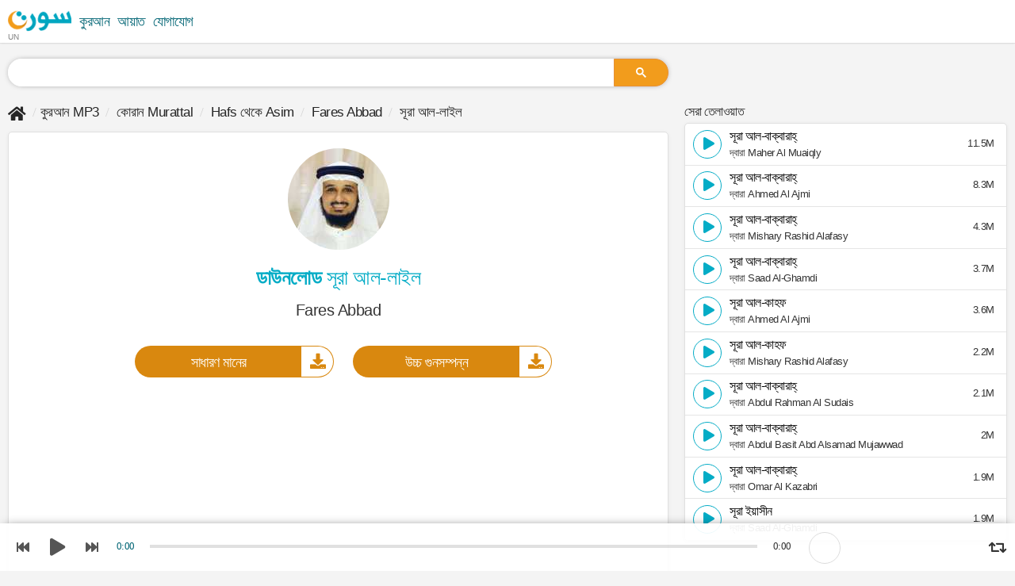

--- FILE ---
content_type: text/html; charset=UTF-8
request_url: https://suratmp3.com/bn/quran/surah/download-92-15
body_size: 21259
content:
<!DOCTYPE HTML>
<html lang="bn">
<head>
    <meta charset="utf-8">
    <meta http-equiv="X-UA-Compatible" content="IE=edge">
    <title>সূরা আল-লাইল mp3 ডাউনলোড Fares Abbad (উপন্যাস Hafs)</title>
    <meta id="robots" name="robots" content="index,follow"/>
    <meta id="description" name="description" content="সূরা আল-লাইল ডাউনলোড mp3  Fares Abbad উপন্যাস Hafs থেকে Asim, ডাউনলোড করুন এবং কুরআন শুনুন mp3 সম্পূর্ণ সরাসরি লিঙ্ক">
    <meta name="viewport" content="width=device-width, initial-scale=1.0">
	<meta name="language" content="bn">
    <!-- Begin Open Graph metadata -->
    <meta id='og_site_name' property='og:site_name' content='Suratmp3'/>
    <meta id='og_title' property='og:title' content='সূরা আল-লাইল mp3 ডাউনলোড Fares Abbad (উপন্যাস Hafs)'/>
    <meta id='og_description' property='og:description' content='সূরা আল-লাইল ডাউনলোড mp3  Fares Abbad উপন্যাস Hafs থেকে Asim, ডাউনলোড করুন এবং কুরআন শুনুন mp3 সম্পূর্ণ সরাসরি লিঙ্ক'/>
	<meta id='og_type' property='og:type' content='website'/>
	<meta id='og_image' property='og:image' content='https://static.suratmp3.com/pics/reciters/cover/15.jpg'/>
	<meta id='og_url' property='og:url' content='https://suratmp3.com/bn/quran/surah/download-92-15'/>
	
	
	<link id="canonical" rel="canonical" href="https://suratmp3.com/bn/quran/surah/download-92-15" />

	<link rel="apple-touch-icon" sizes="180x180" href="https://static.suratmp3.com/styles/default/img/favicon/apple-touch-icon.png">
	<link rel="icon" type="image/png" sizes="32x32" href="https://static.suratmp3.com/styles/default/img/favicon/favicon-32x32.png">
	<link rel="icon" type="image/png" sizes="16x16" href="https://static.suratmp3.com/styles/default/img/favicon/favicon-16x16.png">
	<link rel="manifest" href="/styles/default/img/favicon/app.webmanifest" crossorigin="use-credentials" />
	<link rel="mask-icon" href="https://static.suratmp3.com/styles/default/img/favicon/safari-pinned-tab.svg" color="#5bbad5">
	<link rel="shortcut icon" href="https://static.suratmp3.com/styles/default/img/favicon/favicon.ico">
	<meta name="msapplication-TileColor" content="#da532c">
	<meta name="msapplication-config" content="https://static.suratmp3.com/styles/default/img/favicon/browserconfig.xml">
	<meta name="theme-color" content="#ffffff">
	<meta name="ahrefs-site-verification" content="24250f3362be58603b5fe5cd0ed85689daacd76825bc7daac6faff011ff54175">
	<link rel="alternate" hreflang="x-default" href="https://suratmp3.com/quran/surah/download-92-15" />
	<link rel="alternate" hreflang="ar" href="https://suratmp3.com/quran/surah/download-92-15" />
	<link rel="alternate" hreflang="en" href="https://suratmp3.com/en/quran/surah/download-92-15" />
	<link rel="alternate" hreflang="fr" href="https://suratmp3.com/fr/quran/surah/download-92-15" />
	<link rel="alternate" hreflang="fa" href="https://suratmp3.com/fa/quran/surah/download-92-15" />
	<link rel="alternate" hreflang="bn" href="https://suratmp3.com/bn/quran/surah/download-92-15" />
	<link rel="alternate" hreflang="id" href="https://suratmp3.com/id/quran/surah/download-92-15" />
	<link rel="alternate" hreflang="tr" href="https://suratmp3.com/tr/quran/surah/download-92-15" />

	<meta property="fb:app_id" content="342442899798057" />
	    
    		<style>
		
html,body,div,span,applet,object,iframe,h1,h2,h3,h4,h5,h6,p,blockquote,pre,a,abbr,acronym,address,big,cite,code,del,dfn,em,img
,ins,kbd,q,s,samp,small,strike,strong,tt,var,b,u,i,center,dl,dt,dd,ol,ul,li,fieldset,form,label,legend,table,caption,tbody,textarea,
tfoot,thead,tr,th,td,article,aside,canvas,embed,figure,figcaption,footer,header,menu,nav,section,summary,time,mark,audio,video,input{-webkit-box-sizing:border-box;-moz-box-sizing:border-box;box-sizing:border-box;letter-spacing:-0.5px;margin:0;padding:0}[class^="icon-"], [class*=" icon-"],
[class^="brands-"], [class*=" brands-"]{font-family:sans-serif;font-style:normal;font-weight:normal;font-variant:normal;text-transform:none;line-height:1;-webkit-font-smoothing:antialiased;-moz-osx-font-smoothing:grayscale}[class^="icon-"], [class*=" icon-"]{font-family:'Font Awesome 5 Free' !important}[class^="brands-"], [class*=" brands-"]{font-family:'Font Awesome 5 Brands'}body{background:#f4f4f4;font-family:Helvetica, Arial, sans-serif;color:#262626;margin:0;scroll-behavior:smooth;padding-bottom:60px}.row{margin-right:-10px;margin-left:-10px}[class*='col-']{padding-right:10px;padding-left:10px;float:left}.col-0{width:auto}.col-1{width:8.33333333%}.col-2{width:16.66666667%}.col-3{width:25%}.col-4{width:33.33333333%}.col-5{width:41.66666667%}.col-6{width:50%}.col-7{width:58.33333333%}.col-8{width:66.66666667%}.col-9{width:75%}.col-10{width:83.33333333%}.col-11{width:91.66666667%}.col-12{width:100%}@media (min-width:768px){.col-s-0{width:auto}.col-s-1{width:8.33333333%}.col-s-2{width:16.66666667%}.col-s-3{width:25%}.col-s-4{width:33.33333333%}.col-s-5{width:41.66666667%}.col-s-6{width:50%}.col-s-7{width:58.33333333%}.col-s-8{width:66.66666667%}.col-s-9{width:75%}.col-s-10{width:83.33333333%}.col-s-11{width:91.66666667%}.col-s-12{width:100%}}@media (min-width:992px){.col-m-0{width:auto}.col-m-1{width:8.33333333%}.col-m-2{width:16.66666667%}.col-m-3{width:25%}.col-m-4{width:33.33333333%}.col-m-5{width:41.66666667%}.col-m-6{width:50%}.col-m-7{width:58.33333333%}.col-m-8{width:66.66666667%}.col-m-9{width:75%}.col-m-10{width:83.33333333%}.col-m-11{width:91.66666667%}.col-m-12{width:100%}}@media (min-width:1199px){.col-g-0{width:auto}.col-g-1{width:8.33333333%}.col-g-2{width:16.66666667%}.col-g-3{width:25%}.col-g-4{width:33.33333333%}.col-g-5{width:41.66666667%}.col-g-6{width:50%}.col-g-7{width:58.33333333%}.col-g-8{width:66.66666667%}.col-g-9{width:75%}.col-g-10{width:83.33333333%}.col-g-11{width:91.66666667%}.col-g-12{width:100%}}.container{width:1280px;max-width:100%;margin:auto;padding:0 10px}::before,::after{-webkit-box-sizing:border-box;-moz-box-sizing:border-box;box-sizing:border-box}.container:before,.container:after,
.header:before,.header:after,
.footer:before,.footer:after,
.row:after, .row:before,
.player:after, .player:before,
.tbl-ftr:after, .tbl-ftr:before,
.sub:after, .sub:before,
.lor-container:after, .lor-container:before{content:"";display:table}.container:after, .row::after, .tbl-ftr:after, .lor-container:after{clear:both}.h-separator{width:100%;float:left;margin:20px 0;position:relative}.h-separator::after{content:" ";border-bottom:1px solid #e0e0e0;right:10px;position:absolute;top:0;left:10px}section, .section, aside, header, footer{display:block;float:left}.section{margin-top:2px}header, footer, .section{width:100%}footer{padding-bottom:70px}header{background:white;margin-bottom:15px;-webkit-box-shadow:0px 0px 1px 0px rgba(0,0,0,0.25),0px 0px 3px 0px rgba(0,0,0,0.15);box-shadow:0px 0px 1px 0px rgba(0,0,0,0.25),0px 0px 3px 0px rgba(0,0,0,0.15)}section .section, .card, .footer, aside > div{#padding:10px 15px;margin-bottom:15px;border-radius:7px}aside{margin-top:7px}.header{margin:0}.clear{clear:both}li{list-style:none}.blok{display:block !important}.flt{float:left !important}.frt{float:right !important}.mrg0{margin:0 !important}.mrgb0{margin-bottom:0 !important}.mrgt0{margin-top:0 !important}.mrgr0{margin-right:0 !important}.mrgl0{margin-left:0 !important}.nobrdt{border-top:none !important}.nobrdb{border-bottom:none !important}.nobrdr{border-right:none !important}.nobrdl{border-left:none !important}h1, h2, h3, h4, h5, h6{font-family:Helvetica, Arial, sans-serif;font-weight:500;text-transform:capitalize}a{color:#026575;text-decoration:none}a:hover, a:focus{color:#04acc6;text-decoration:none}textarea, button, [class*="btn"], select, input, .badge{font-family:Helvetica, Arial, sans-serif}button, [class*="btn"], select, input, .badge{font-weight:500;font-size:15px;font-style:normal;border:1px solid rgba(0,0,0,0.07);padding:0 10px;background:#fff;#cursor:pointer;text-transform:capitalize;#height:32px;#line-height:34px;#float:left;padding:5px 10px}.btn-dl:hover,
.btn-lsn:hover,
.btn-rd:hover{color:white}[class*="btn"] > i{position:relative;top:-2px;margin-left:3px;vertical-align:middle}.badge{cursor:default;margin-right:auto;margin-left:10px;font-size:10px;vertical-align:text-top;color:white;background:#d9880f}button, [class*="btn"], .badge{border-radius:99px;margin-right:10px}button i, [class*="btn"] i, .badge i{vertical-align:middle}.btn-dl, .btn-lsn, .btn-rd, .btn-hq, .btn-tag{float:right;margin:0 0 0 7px;font-size:15px}.btn-dl{border:1px solid #d9880f;background:#d9880f;color:white}.dl-s, .lsn-s, .rd-s{width:32px;padding:7px 0;text-align:center;height:32px}.dl-s > i, .lsn-s > i, .rd-s > i{margin:0}.btn-rd, .btn-lsn{border:1px solid #04acc6;background:#04acc6;color:white}.btn-rd{border:1px solid #82cb4e;background:#82cb4e}.btn-hq{color:#82cb4e;border-color:#82cb4e;background:white;font-size:14px}.btn-tag > a:before, a.tag:before, .links.tag > a:before{content:"#";margin-right:-2px}.btn-tag{background:white;width:auto;border-radius:99px;font-size:12px;color:#353535;border:1px solid #353535}.btn-tag a{color:#353535}.btn-link{border-color:#e0e0e0;display:block;margin:0}.reciters-list .btn-hq, .reciters-list .btn-tag{font-size:12px;padding:0 4px;float:left;line-height:20px;font-weight:400;#height:20px;margin-top:6px;margin-left:7px;border-color:transparent;margin-top:0;line-height:16px}.reciters-list .views:not(.frt){height:16px;line-height:16px}.reciters-list .thumb, .reciters-list .thumb img{width:78px;height:78px}.section.reciters-list .table.card-h._crds{padding:0}.reciters-list .thumb, .reciters-list .thumb img{width:98px;height:98px;border-radius:0}.section.reciters-list .cell.card-body{padding:5px 10px}select{-webkit-appearance:none;-moz-appearance:none;padding:4px 20px 4px 7px;border-color:white;border-width:2px;border-radius:29px;#max-width:140px;width:100%;background:white;cursor:pointer;color:#353535;#line-height:32px;#-webkit-box-shadow:0 0px 10px -5px rgba(32, 33, 36, 0.321);#box-shadow:0 0px 10px -5px rgba(32, 33, 36, 0.321);-webkit-box-shadow:0 0 15px -5px rgba(0, 0, 0, 0.04);box-shadow:0 0 15px -5px rgba(0, 0, 0, 0.04);border:1px solid #e0e0e0}.select{position:relative;float:left;margin:5px 7px 5px 0;padding:0}.card-h select{box-shadow:none;border-color:initial}[class*='col-'] > .select{width:100%;font-size:initial}.select:before{position:absolute;display:block;top:50%;right:6px;line-height:1;vertical-align:middle;content:"\f0d7";padding:4px;pointer-events:none;font-size:13px;color:#353535;margin-top:-10px}.select.hq.icon-crt{border:none;height:auto;margin:0;padding-left:6px;padding-right:0;float:right}.select.hq.icon-crt select{height:32px;#line-height:32px;#padding-top:0;#padding-bottom:0;border-color:#fff;background:#fff;color:#82cb4e}.hq.select:before{color:#82cb4e}.reciter-info .sub{margin-bottom:20px;font-size:18px;opacity:0.8}.reciter-info h2.title{margin-top:7px}.reciter-info .share, .reciter-info .select.hq.icon-crt, .reciter-info .btn-dl{float:left;margin:0 5px 0 0}.reciter-info .select.hq.icon-crt{width:80px;padding:0;margin-right:5px}.reciter-info .play-all:before{width:24px;height:24px;background:white;color:#d9880f;display:inline-block;border-radius:50%;font-size:10px;margin-left:-10px;vertical-align:top;line-height:24px;margin-top:2px}.reciter-info .thumb [class*="_likes"]{bottom:10px !important;left:50%;font-size:20px;top:auto;position:absolute;text-align:center;margin-left:-16px;width:32px;height:32px;padding:7px 0 0;background:white;text-shadow:none;color:#807e7e}.reciter-info .thumb [class*="_likes"] span{width:100%;display:block;font-size:12px;color:#626262;opacity:0;height:0}.pagination{display:block;padding:5px 0;margin:5px 0 0;text-transform:capitalize}.pagination > li{padding:0 1px;display:inline-block;margin:3px 0}.pagination > li > a{padding:0 5px;display:inline-block;width:28px;height:28px;background:#353535;border-radius:50%;line-height:28px;text-align:center;font-size:15px;font-weight:700;color:white}.alf{position:relative;padding-bottom:5px}.alf > em{font-style:normal;margin:15px 0 8px;display:block;width:60px;height:36px;text-align:center;line-height:36px;background:#04acc6;border-radius:0 9px;color:white;font-size:20px;font-weight:700}.alf > em_:after{content:" ";border-bottom:2px solid #04acc6;right:10px;position:absolute;left:30px;top:49px}.audio{width:100%;display:block;float:left;#height:54px;filter:hue-rotate(347deg)}.sura-list-reciters .audio{border-radius:5px 5px 0 0}/*.player{padding:4px 0 0;margin-right:-10px;margin-left:-10px}*/ .player{background:white;height:54px;direction:ltr}.player.fixed{position:fixed;bottom:0;right:0;left:0;z-index:99;background:rgba(255, 255, 255, 0.93);height:60px;-webkit-box-shadow:0px 0px 15px -7px black;box-shadow:0px 0px 15px -7px black}.player .controls,
.player .img,
.player .info,
.player .progress{width:100%;text-align:center;height:27px;padding:0}.player .controls{width:124px}.player .img{width:60px;padding:0 10px}.player .img img{display:inline-block;border-radius:50%;vertical-align:middle;width:40px;height:40px;border:1px solid gainsboro}.player .img .inner{display:inline-block;height:60px;line-height:60px}.progress,
.player .info{width:initial;height:auto}.player .progress{padding:0 7px}.progress-bar,
.progress-bar .p-bar{cursor:pointer;width:100%;height:12px}.progress-bar:before{content:" ";background:rgba(0,0,0,0.12);width:100%;height:4px;position:absolute;top:4px;left:0;right:0}.progress-bar{padding-top:4px;position:relative}.progress-bar .p-bar{width:0;height:4px;background:#d9880f;position:relative;z-index:1}.player .details{width:200px;color:#353535}.player .title{width:160px;text-align:left;font-size:12px}.player .cell{vertical-align:middle}.player .time{width:48px;text-align:center}.player .quality{width:56px}.player .quality .select.hq.icon-crt{padding:12px 0 0;display:inline-block;float:none}.player .quality .select.hq.icon-crt:before{display:none}.cell.quality .select.hq.icon-crt select{padding:0;text-align:center;text-align-last:center;border:none;background:transparent;height:auto;float:none;display:inline-block}.player .time div{display:inline-block;font-weight:500;#height:17px;line-height:24px;color:#353535;font-size:13px;font-family:initial}.player .time .current{color:#026575}.player .loop{width:22px;font-size:18px;cursor:pointer;padding-top:4px}.player .loop.active{color:#d9880f}.player .controls span{display:inline-block;width:32px;padding:0;vertical-align:middle;height:36px;cursor:pointer}.player .controls i{color:#555;border:none;line-height:36px}.player .controls .play{height:54px;width:48px;padding:0}.player.fixed .controls .play{height:60px}.player .controls .play i{font-size:22px;line-height:54px;display:block;height:54px;width:48px}.player.fixed .controls .play i{line-height:60px;height:60px}.playlist-container{position:relative}.playlist{float:left;width:100%;padding:0;#margin:0 !important;border:1px solid #e0e0e0;#max-height:560px;overflow:hidden;overflow-y:auto;background:#fbfbfb;-webkit-box-shadow:0 0 15px -5px rgba(0, 0, 0, 0.04);box-shadow:0 0 15px -5px rgba(0, 0, 0, 0.04);border:1px solid #e0e0e0;border-radius:5px;position:relative}.playlist.white{background:#fff;max-height:initial}.playlist > li{float:left;padding:7.8px 10px;border-bottom:1px solid #e5e5e5;position:relative}.playlist.list > li{width:100%}.playlist li:not(.itsme) .views{font-style:normal;float:left}.playlist > li.active{background:white;-webkit-box-shadow:0px 0px 20px -17px gray;box-shadow:0px 0px 20px -17px gray}.playlist > li > i{cursor:pointer}.playlist > li:not(.itsme) a{color:initial;font-size:18px;line-height:32px}.playlist > li:not(.itsme) > .recP{padding:0px 10px 5px}.playlist > li > div{float:left}.playlist > li.active a{color:#d9880f}.playlist > li.active .sub,
.sura-list-reciters li.active .btn-hq{opacity:1}.btn.lst{float:right;padding:0;text-align:center;background:transparent;border-color:transparent;line-height:33px;color:#353535;width:36px;height:36px;font-size:16px;cursor:pointer}.lst.icon-download{border-color:#353535;margin-left:10px;margin-right:0;border-color:transparent;font-size:18px}li.active .lst.icon-download{border-color:#d9880f;color:#d9880f}.btn.icon-play, .btn.icon-pause, .btn.load{padding-left:3px;padding-right:1px;border-color:#04acc6;color:#04acc6;float:left}.load{text-align:center}.btn.load{padding:0}.btn.icon-pause{padding-left:0}.playlist > li.active .btn.icon-pause{color:white;border-color:#d9880f;background:#d9880f}li.active .btn.icon-play, li.active .btn.icon-pause, li.active .btn.load{border-color:#d9880f;color:#d9880f}.lst-dl.icon-download{color:gray;border:1px solid gray}.playlist > li.active .lst-dl.icon-download{color:#d9880f;border-color:#d9880f}.lst-dl.icon-share-alt{color:#aaa;border-color:transparent;font-size:16px}.playlist > li.active .lst-dl.icon-share-alt{color:#888}.track-title{margin:0;border:1px solid #e0e0e0;padding:15px 15px;border-bottom:none}.after_pl{background:whitesmoke;padding:10px 15px;border:1px solid #e0e0e0;border-bottom:none;text-align:center}.title-container{display:block;float:left}.playlist > li .title-container > a{line-height:16px;font-size:16px;font-weight:500;opacity:0.85;#letter-spacing:-1px;#margin-top:2px}.sub{color:#353535}.playlist > li .sub{line-height:10px;font-size:13px;margin:8px 0 2px;display:block}.playlist > li .sub,
.sura-list-reciters .btn-hq{#opacity:0.8;#font-weight:300}.sub[class*="icon-"]:before{float:left;margin-right:5px}.bg-progress{background:#d9880f;position:absolute;left:0;bottom:0;float:right;z-index:0;max-width:100%;width:0%;height:3px;opacity:0.7}.btn.inverse{background:#b79f5c;color:white;float:none;display:inline-block}.select.reciter{position:relative;margin:0}.select.reciter select{width:100%;background:transparent;padding-top:9px;padding-bottom:8px}.select.reciter:before{top:8px}ul.breadcrumb{padding:0;list-style:none;font-weight:500;white-space:nowrap;overflow-x:auto;overflow-y:hidden}ul.breadcrumb li{display:inline-block;line-height:2;font-size:17px}ul.breadcrumb li a{color:inherit}.breadcrumb .icon-home{font-size:20px;vertical-align:sub}ul.breadcrumb li + li:before{padding:0 5px;color:#d4d4d4;content:"/";font-family:'icomoon' !important;font-style:normal;font-weight:normal;font-variant:normal;text-transform:none;line-height:1px}main h1{padding:5px 0 10px;#border-bottom:1px solid #ededed;font-size:26px;#margin-bottom:20px;color:#04acc6}h1.title span{color:#353535;line-height:1;margin:15px 0 0;font-size:20px;font-weight:500;display:block}.title-info{position:relative;min-height:50px;display:block;margin-bottom:5px;float:left;width:100%}h2.title{margin:10px 0 10px;color:#04acc6}h2.title, .big-card h2.title, .card-h .h2.title{font-size:18px}.title-info.sura .title, .sura .title{margin:15px 0 10px;padding-top:0;font-weight:500}.novel{color:gray;font-size:12px;margin:0 0 9px 0;font-weight:normal;text-overflow:ellipsis;white-space:nowrap;overflow:hidden;text-transform:capitalize;display:block}.table{display:table;width:100%;table-layout:fixed}.cell{display:table-cell;vertical-align:top}.links.tag{padding:15px 15px}.links.tag > a{float:left;margin:5px 10px 5px 0;background:#353535;border-radius:99px;padding:1px 10px 0;color:white;line-height:28px;text-transform:capitalize}.table.ftr .btn-dl, .table.ftr .btn-lsn{float:right;margin:0 0 0 7px}.tbl-ftr{margin:10px -10px -11px -10px;padding:10px;border-top:1px solid #e0e0e0;border-bottom:1px solid #e0e0e0}.tbl-ftr .btn-dl,
.tbl-ftr .btn-lsn{-webkit-box-shadow:0px 0px 10px -4px rgba(0,0,0,0.23);box-shadow:0px 0px 10px -4px rgba(0,0,0,0.23)}.tbl-ftr .select.hq.icon-crt select, .card-h .select.hq.icon-crt select{-webkit-box-shadow:0 0 15px -5px rgba(0, 0, 0, 0.04);box-shadow:0 0 15px -5px rgba(0, 0, 0, 0.04);border:1px solid #e0e0e0}.tbl-ftr .views, .tbl-ftr .like{font-size:16px}.tbl-ftr [class*="btn-"], .tbl-ftr select{height:32px;#padding-top:7px;#line-height:1}.tbl-ftr select{line-height:1.5}.tbl-header .btn-tag{float:left;margin:5px 5px 5px 0px;padding:3px 7px}.thumb img, .pic img{max-width:100%}.card{padding:0 10px 15px;overflow:hidden}.card-info{padding:0 15px}.card-body{padding-left:10px;position:relative}.sura .card-body{padding-left:0;padding-right:0}.card-body:after{content:" ";border-bottom:1px solid #efefef;position:absolute;right:20px;left:20px;bottom:17px;display:none}.count, .views{color:#353535;font-size:13px;display:block;margin-right:5px;float:left;max-height:32px;line-height:34px;position:relative;z-index:1;display:block}.views{border-radius:99px}.count{font-size:17px}.count .n{font-weight:700}.badge{padding:1px 5px !important}._crds{background-color:#fff;margin:5px 0 10px 0;-webkit-box-shadow:0 1px 5px 0px rgba(0, 0, 0, 0.05);box-shadow:0 1px 5px 0px rgba(0, 0, 0, 0.05);border:1px solid #e0e0e0;border-radius:5px;overflow:hidden;position:relative;width:100%}._crds.no-top-btm,
.playlist.no-top-btm{margin:0 !important;border-radius:0 !important;border-top:none !important;border-bottom:none !important}._crds.no-btm, .playlist.no-btm{margin-bottom:0 !important;border-radius:5px 5px 0 0 !important}._crds.no-top, .playlist.no-top{margin-top:0 !important;border-radius:0 0 5px 5px !important}._crds.no-top-btm.pdt5{padding:5px 0}.card-h{width:100%;padding:10px;float:left}.card-h .title{margin:5px 0 5px;font-size:18px;font-weight:500;text-overflow:ellipsis;white-space:nowrap;overflow:hidden}a.title{margin-bottom:10px;display:block}.thumb{position:relative}.thumb, .thumb img{width:92px;height:92px;border-radius:50%;vertical-align:top}.download_page .thumb{width:128px;height:128px}.big-card{width:100%}.big-card .card-body:after{display:none}.big-card .views, .big-card .count{padding:0 0 6px 0;font-size:1em;font-weight:500}.big-card .thumb, .big-card .thumb img{width:132px;height:132px}.big-card .btn-s{padding:0 9px 0;color:#353535;border:1px solid #353535;background:white}.big-card .btn-s.icon-download{color:white;border:1px solid #c99b19;background:#e3a700}.big-card .read{color:white;border:1px solid #04acc6;background:#04acc6;font-size:14px}.big-card .title{font-size:24px;border:none;margin:5px 0 0}.table.ftr .views{padding:4px 0 0 0}.b-tag{color:#353535}.big-card h1.title .b-tag{color:#d9880f}.b-tag:before,
.b-tag:after{content:"[";font-weight:normal;margin:0 2px}.b-tag:after{content:"]"}.sura-list-reciters{padding-top:10px;float:left;width:100%}.sura-list-reciters.itsme{padding-top:0}.sura-list-reciters .card-h._crds{margin:-1px 0 0}.sura-list-reciters .thumb, .sura-list-reciters .thumb img{width:32px;height:32px;vertical-align:middle}.sura-list-reciters .btn-dl{color:#353535;border-color:#353535;background:none}.sura-list-reciters .btn-lsn{background:#353535;border-color:#353535}.sura-list-reciters .btn-lsn ,
.sura-list-reciters .btn-lsn i{margin:0}.sura-list-reciters a.title{margin:0 0 2px;font-size:15px;text-overflow:initial;white-space:normal;overflow:initial;color:#353535;letter-spacing:-1px}.sura-list-reciters .views, .sura-list-reciters .btn-hq, .sura-list-reciters .nov{line-height:initial;color:#acacac;float:left;margin-top:0}.sura-list-reciters .btn-hq,
.playlist .btn-hq{height:16px;padding:0 4px;color:#82cb4e;font-size:9px;letter-spacing:0;border-color:#82cb4e;line-height:16px;position:absolute;right:60px;top:50%;margin-top:-8px;left:auto}.playlist > .itsme .player{box-shadow:none;height:100%;position:absolute;bottom:0;background:rgba(0,0,0,0.75);left:0;right:0;padding:0 10px;background:-moz-linear-gradient(top, rgba(0,0,0,0) 0%, rgba(0,0,0,0.18) 38%, rgba(0,0,0,0.44) 67%, rgba(0,0,0,0.65) 88%, rgba(0,0,0,0.76) 99%, rgba(0,0,0,0.76) 100%);background:-webkit-linear-gradient(top, rgba(0,0,0,0) 0%,rgba(0,0,0,0.18) 38%,rgba(0,0,0,0.44) 67%,rgba(0,0,0,0.65) 88%,rgba(0,0,0,0.76) 99%,rgba(0,0,0,0.76) 100%);background:linear-gradient(to bottom, rgba(0,0,0,0) 0%,rgba(0,0,0,0.18) 38%,rgba(0,0,0,0.44) 67%,rgba(0,0,0,0.65) 88%,rgba(0,0,0,0.76) 99%,rgba(0,0,0,0.76) 100%);filter:progid:DXImageTransform.Microsoft.gradient( startColorstr='#00000000', endColorstr='#c2000000',GradientType=0 )}.playlist > .itsme .player > .table{height:100%}.playlist > .itsme .player > .table > .cell{vertical-align:bottom;padding-bottom:20px}.playlist > .itsme .progress-bar, .itsme .progress-bar .p-bar{height:8px}.playlist > .itsme .player .time > div,
.playlist > .itsme .details > div{padding-top:13px;color:white}.playlist > .itsme .progress-bar:before{top:7px;background:rgba(255,255,255,0.5)}.playlist > .itsme .progress-bar .p-bar{background:white}.playlist > .itsme .player .table{display:table}.playlist > .itsme .player .cell{display:table-cell}.playlist > .itsme .progress-bar:before,
.playlist > .itsme .progress-bar .p-bar{height:8px}.playlist > .itsme .progress-bar{padding-top:7px}.playlist > .itsme .details{width:40px}.playlist > .itsme .player .details, .playlist > .itsme .player .full{color:white}.playlist > .itsme .card-body{overflow:hidden;padding:10px 15px 0;background:white}.playlist > .itsme .card-body > *{position:relative;z-index:1}.playlist > .itsme .select.hq:before{color:#353535}.playlist > .itsme:before,
.embed_card:before{content:"";position:absolute;top:0;bottom:0;left:0;right:0;background-color:#393939;background-size:auto auto;background-size:100%;filter:blur(25px)}.playlist > .itsme,
.playlist > .itsme.active{background:#353535;border-radius:5px 5px 0 0;padding:0;overflow:hidden}.playlist > .itsme .thumb, .playlist > .itsme .thumb img{width:232px;height:232px;border-radius:0;position:relative;text-align:center}.playlist > .itsme .thumb,
.playlist > .itsme .card-body{cursor:initial}.playlist > .itsme .title-container > a, .playlist > .itsme .title-container .sub{font-size:22px;color:white;line-height:initial}.playlist > .itsme .title-container .sub{font-size:16px;line-height:10px;opacity:0.8;margin:5px 0 10px}.playlist > .itsme .btn.lst{margin-top:5px;border-color:white;background:white}.playlist > .itsme.active a{color:white}.thumb > .play-all, .playlist > .itsme.active .btn.lst, .playlist > .itsme .btn.lst{color:white;background:rgba(0,0,0,0.2);position:absolute;left:50%;top:50%;margin:-28px 0 0 -28px;width:56px;height:56px;line-height:48px;font-size:28px;border-color:white;border-width:4px;-webkit-box-shadow:0px 0px 10px -5px black;box-shadow:0px 0px 10px -5px black;z-index:1}.playlist > .itsme .icon-play{padding-left:5px}.playlist > .itsme .icon-pause{padding:0}.playlist > .itsme .load .loading{transform:scale(1.8);vertical-align:middle}.playlist > .itsme.bg-progress{height:7px;opacity:1}.playlist > .itsme .tbl-ftr{margin:0 -15px -1px}.playlist > .itsme .options{position:absolute;top:10px;right:10px;left:auto;margin:0;font-size:12px;height:auto}.playlist > .itsme .btn-hq{position:static;background:rgba(0, 0, 0, 0.57);border-color:transparent}.playlist > .itsme .options > span{margin:0 0 0 5px}.playlist > .itsme .table,
.playlist > .itsme .card-body,
.playlist > .itsme .thumb{display:block;width:100%}.playlist > .itsme .card-body{background:white;color:#04acc6}.playlist > .itsme .card-body > *{color:inherit}.btn.lst.play-all.icon-play{width:auto;border-width:2px;background:#04acc6;color:white;clear:both;padding:0 15px;height:32px;line-height:28px;margin-right:5px}.btn.lst.play-all.icon-play > span{font-family:Helvetica;float:right;padding-left:5px;line-height:30px;font-size:13px}.itsme h1.title{padding-top:0}.itsme h1.title span{margin:5px 0 10px}.nov{float:left;color:#acacac}.sura-list-reciters .nov{font-size:11px;line-height:16px}.sura-list-reciters .cell.left{width:70px;vertical-align:middle}.sura-list-reciters .card-h .btn-s{background:white;color:#353535;border-color:#353535;float:right;margin-right:0}.header nav ul{margin:0;float:left;padding:0;font-size:18px;font-weight:500;width:100%}.header nav ul li{float:left;padding:0 10px 0 0}.header nav ul li:last-child{padding:0 !important}.header nav ul li a{color:#026575;float:left;height:54px;line-height:54px}.header nav ul li a img{float:left}.header nav ul li:first-child a{padding:0;position:relative}section nav > ul{border:1px solid #ededed;float:left;width:100%;display:block;padding:0;background:#f8f8f8}section nav > ul *{border:none}section nav > ul > li{float:left;#height:33px;border:none;border-right:1px solid #e3e3e3;border-radius:0;line-height:24px;font-size:14px}section nav > ul > li.frt{border-right:none;border-left:1px solid #e3e3e3}section nav > ul > li:not(.select){padding:7px 15px}section nav > ul > li a{color:#333;font-size:16px}section nav > ul > li i{font-size:18px;vertical-align:middle}section nav > ul > li:last-child{border:none}.blk{display:none !important}.widget-blk{display:none;padding:0 10px 25px !important;clear:both;float:left;width:100%;background:white}.widget-blk#download{text-align:center}.widget-blk:target{display:block}.widget-blk .title{margin-bottom:15px;margin-top:15px}.widget-blk .btn-dl{float:right;width:100%;margin:10px 0 0;height:40px;#border-radius:6px;padding-top:5px;padding-bottom:5px;position:relative;border-color:transparent;#background:#353535;overflow:hidden}.widget-blk .btn-dl span{font-size:18px;display:block;line-height:30px;color:white !important;padding-right:40px}.widget-blk .btn-dl b{clear:both;display:block;font-size:15px;line-height:16px}.widget-blk .icon-download{position:absolute;right:0;font-size:20px;width:40px;background:white;text-align:center;top:0;line-height:38px;bottom:0;color:#d9880f}.widget-blk#download li{display:inline-block;float:none}.widget-blk .row{padding:0}#read_sura_content{font-size:28px;font-family:"Scheherazade";text-align:justify}.read #read_sura_content{margin-top:15px;border-top:1px solid gainsboro;padding:10px 15px}#read p{direction:rtl;text-align:right}#read_sura_content span{color:#353535;letter-spacing:0 !important}#read_sura_content span > i{font-style:normal;height:28px;font-size:20px;display:inline-block;padding:0 5px;line-height:26px;text-align:center;color:#d9880f}#read_sura_content span > i:before{content:"﴿"}#read_sura_content span > i:after{content:"﴾"}#read_sura_content span > i:before, #read_sura_content span > i:after{font-size:32px}.btn-pdf, .btn-print{height:32px;font-weight:700;float:right}.btn-pdf{padding-top:8.5px;color:white;border-color:#c55256;background:#c55256}.loading{display:none;position:relative;width:5px;height:5px;border-radius:50%;background-color:#d9880f;color:#d9880f;animation:dotLoding 1s infinite linear alternate;animation-delay:.5s}.load .loading{display:inline-block}.loading:before, .loading:after{content:'';display:inline-block;position:absolute;top:0}.loading:before{left:-8px;width:5px;height:5px;border-radius:50%;background-color:#d9880f;color:#d9880f;animation:dotLoding 1s infinite alternate;animation-delay:0s}.loading:after{left:8px;width:5px;height:5px;border-radius:50%;background-color:#d9880f;color:#d9880f;animation:dotLoding 1s infinite alternate;animation-delay:1s}.big.load{display:inline-block;text-align:center;padding:10px 0 30px;width:100%}.big.load .loading{transform:scale(2)}.load-more{position:absolute;bottom:11px;left:11px;right:11px;text-align:center;margin:0;padding-top:10px;padding-bottom:10px;background-image:linear-gradient(to bottom, rgba(255, 255, 255, 0.75), white);border-radius:0 0 5px 5px}.load-more button, .load-more .btn{float:none;width:200px;height:auto;font-size:17px;line-height:20px;background:#353535;color:white;cursor:pointer;margin:auto}.load-more span{display:block;padding:5px 0 5px;line-height:14px}.load-more .btn a{color:white}.load-more i{font-size:14px;display:block;padding:0 0 5px}.trend .loading:after,
.trend .loading:before,
.trend .loading{left:12px;width:8px;height:8px}.trend .loading:before{left:-12px}.trend .loading{left:auto;-webkit-box-shadow:0 0px 0px 20px rgba(0,0,0,0.5);box-shadow:0 0px 0px 20px rgba(0,0,0,0.5)}@keyframes dotLoding{0%{background-color:#d9880f}50%, 100%{background-color:#e0e0e0}}.widget{margin-bottom:10px}.pic{font-size:0}.widget.reciters-list .pic{position:relative;float:left;width:85px;height:84.8px;margin-right:10px}.widget.reciters-list .pic [class*="icon"],
.trend > li .btn.lst,
.trend > li.active .btn.lst{position:absolute;left:50%;top:50%;margin-top:-16px;margin-left:-16px;border-color:transparent;color:white;text-shadow:0px 0px 5px black;font-size:24px;background:transparent}.widget.reciters-list .title-container [class*="btn"]{height:9px;border:none;margin:6px 5px 0 0;padding:0;line-height:initial;font-size:12px;position:static}.widget.reciters-list .title-container .btn-tag{opacity:0.5}.widget.reciters-list .playlist{background:none;border:none;box-shadow:none}.widget.reciters-list .playlist > li{padding:0 10px 0 0;margin-bottom:5px;#height:68px}.widget.reciters-list .title-container{padding:10px 0}.widget.reciters-list .title-container > a{margin-top:5px}.reciters-list li .sub{margin-top:10px}.widget h3.title{font-size:19px;margin-bottom:5px}.ctn_ads_twins{width:300px}ul{font-size:13px;margin:0;padding:5px 2px 0 15px}ol, ul{list-style:none}.content_placeholder{width:100%}.content_placeholder ul{list-style:none;padding:0;margin:0}.content_placeholder li{opacity:0.5;overflow:hidden;padding:10px 0;margin:0;border:0;background:0}.content_placeholder li:first-child{opacity:1}.content_placeholder li:last-child{opacity:0.25}.content_placeholder .content_slot{float:left;margin-top:2px;width:70%;padding:5px 10px 0}.content_placeholder .line{height:8px;background-color:#e0e0e0}.content_placeholder .second_line{margin-top:8px;width:60%}.content_placeholder .thumb_slot{width:60px;height:60px;float:left;background-color:#e0e0e0;border-radius:50%}.content_placeholder .first_line{width:100%}[data-type="trend"] ul.ld-ct{width:100% !important}[data-type="trend"] .content_placeholder li{height:250px;width:200px !important;display:inline-block;margin-right:10px;background:white;padding:0;border-radius:5px;font-size:0px}[data-type="trend"] .thumb_slot{border-radius:5px 0 0 5px;height:173px;width:200px}[data-type="trend"] .content_placeholder .content_slot{float:left;padding:10px}[data-type="trend"] .content_placeholder .content_slot > div{max-width:100%}.lor-container{position:relative}.lor-carousel{float:left;width:100%;overflow:hidden;white-space:nowrap;padding:0 10px 0 0}.lor-nav{margin:0;position:absolute;bottom:50%;margin-bottom:-25px;width:40px;height:50px;border-radius:0 99px 99px 0;line-height:50px;left:0px;font-size:34px;padding-left:5px;background:transparent;color:white;border:none;-webkit-text-shadow:0px 0px 5px rgba(0,0,0,1),0px 0px 20px rgba(0,0,0,0.5),0px 0px 20px rgba(0,0,0,0.5),0px 0px 20px rgba(0,0,0,0.5);text-shadow:0px 0px 5px rgba(0,0,0,1),0px 0px 20px rgba(0,0,0,0.5),0px 0px 20px rgba(0,0,0,0.5),0px 0px 20px rgba(0,0,0,0.5);cursor:pointer}.lor-nav.lor-next{right:0;left:auto;border-radius:99px 0 0 99px;padding-right:5px;padding-left:10px}.lor-nav.lor-prev{display:none}.lor-content{position:relative;left:0;font-size:0;padding:0 20px 0 0;background:transparent;border:none;float:none;overflow:unset}.lor-content .lor-item{float:none !important;display:inline-block;padding:0;padding:0 7px 0 0;margin-left:0;font-size:14px;vertical-align:top;border:none}.trend > li.active{background:transparent;-webkit-box-shadow:none;box-shadow:none}.trend > li .pic{position:relative;height:160px;overflow:hidden}[data-widget="reciters"] img,
.reciters-list img{cursor:pointer}.trend > li .pic img{width:100%}.trend > li .pic .btn.lst{position:absolute;cursor:pointer}.trend > li .title-container{width:100%;padding:10px 10px 0}.trend > li .title-container a{font-size:16px;font-weight:500;color:initial;margin:0 0 8px}.trend > li .btn-tag{padding:2px 5px;height:initial;line-height:initial;float:left;margin:5px 0 0;opacity:0.3}.trend > li .btn-tag.fx{position:absolute;top:auto;left:10px;right:auto;margin:0;opacity:0.7;height:18px;line-height:100%;bottom:10px}.trend > li .views{margin:0;padding:0 10px;float:left;color:initial;color:#353535}.trend > li .sub{line-height:initial;margin:0;float:right;text-overflow:ellipsis;white-space:nowrap;overflow:hidden;width:100%}.drop-btn{background-color:#3498DB;color:white;padding:0 16px;font-size:16px;border:none;cursor:pointer;float:none}.drop-btn:hover, .drop-btn:focus{background-color:#2980B9}.dropdown{position:relative;display:none;#display:inline-block}.dropdown-content{display:none;position:absolute;background-color:#f1f1f1;min-width:160px;overflow:auto;box-shadow:0px 8px 16px 0px rgba(0,0,0,0.2);z-index:1}.dropdown-content a{color:black;padding:12px 16px;text-decoration:none;display:block}.dropdown .dropdown-content a{float:left;width:100%;height:auto;line-height:1}.footer{color:#353535;font-size:16px}.copyright{font-size:14px}.h-list{padding:0 0 6px 0;text-align:initial;margin-bottom:6px}#language_links{border-bottom:1px solid gainsboro}.h-list li{display:inline-block}.h-list li a{margin-left:10px;margin-right:0;margin-top:5px;margin-bottom:5px;padding:5px;display:inline-block}.h-list li.active a{color:#353535;font-weight:700}.h-list.btm-links{border-bottom:1px solid gainsboro}.h-list.social a{width:24px;display:block;height:24px;border:1px solid #04acc6;text-align:center;border-radius:50%;line-height:22px}.h-list.social a i{vertical-align:middle}.h-list.btm-links li:after{content:".";padding-right:2px}.h-list.btm-links li:last-child:after,.h-list.btm-links li:last-child:before{display:none}.header .lang_code{position:absolute;left:0;height:16px;font-size:10px;line-height:18px;bottom:0;margin:0}[class*="_likes"]{color:gray;width:26px;font-size:14px;background:white;display:inline-block;border-radius:50%;cursor:pointer;text-align:center;-webkit-text-shadow:0px 0px 3px rgba(0,0,0,0.75);text-shadow:0px 0px 3px rgba(0,0,0,0.75);direction:rtl}[class*="_likes"] .icon-heart{font-size:20px;vertical-align:middle}.thumb [class*="_likes"],
.pic [class*="_likes"]{color:white;background:transparent;position:absolute;left:10px;right:auto;top:10px;width:auto;z-index:1}.itsme .thumb [class*="_likes"]{width:32px;height:32px;line-height:32px;left:15px;right:auto;top:15px}.itsme .thumb [class*="_likes"] .icon-heart{font-size:32px}[class*="_likes"].active{color:#f94141}@keyframes like{0%{transform:scale(0)}25%{transform:scale(1.15)}50%{transform:scale(1.30)}100%{transform:scale(1)}}.share, .share:hover{background:#353535;border-color:transparent;color:#fff !important}.share-container{display:none;position:fixed;top:0;bottom:0;right:0;left:0;background:rgba(0, 0, 0, 0.65);z-index:998}.share-dialog{display:none;position:fixed;width:40%;min-height:200px;background:white;top:30%;right:50%;z-index:999;-webkit-box-shadow:0px 0px 30px 9px rgba(0, 0, 0, 0.3);box-shadow:0px 0px 30px 9px rgba(0, 0, 0, 0.3);margin-right:-20%;padding:15px;min-width:250px}.share-dialog .hide{line-height:1;cursor:pointer;margin:-15px -15px 15px;font-size:24px;padding:15px 15px 10px;border-bottom:1px solid gainsboro}.copy-link{border-radius:0;background:#353535;color:white;margin:0}.share-dialog .link-txt{padding-top:8px;text-align:left;color:#626262;font-size:14px;letter-spacing:0}.share-dialog > ul{text-align:center;padding:10px 0;font-size:0}.share-dialog > ul > li{display:inline-block;width:70px}.share-dialog > ul > li > a{background:#353535;color:white;display:inline-block;width:54px;height:54px;font-size:26px;text-align:center;line-height:54px;border-radius:50%}.share-dialog > ul > li > i{font-style:normal;font-size:12px;padding:10px 0;display:block;letter-spacing:0}.share-dialog > ul > li > .brands-facebook-f{background:#426fb2}.share-dialog > ul > li > .brands-twitter{background:#1da1f2}.share-dialog > ul > li > .brands-whatsapp{background:#25d366}@media (max-width:991px){.home .trend .lor-item{width:23%}.reciter-info > .thumb, .reciter-info > .card-body{display:table-row;padding:0;text-align:center;height:auto}.reciter-info .btn-tag{display:block;float:none}.reciter-info [class*="btn"].share, .reciter-info .select.hq.icon-crt, .reciter-info .btn-dl, .reciter-info .play-all{float:none;display:inline-block;vertical-align:middle}.share-dialog{width:70%;margin-right:-35%}}@media (max-width:767px){.big-card .title, h2.title{font-size:20px}.big-card .title{padding-top:5px;text-overflow:initial;white-space:normal;line-height:1.5}.big-card .btn-lsn{#width:32px;#height:32px;#line-height:1.5;#padding-right:0;#padding-left:0;#text-align:center}.player .info .title, .player .time.fl, .player .img{display:none}[class*="btn"] > i.icon-download, [class*="btn"] > i.icon-play{margin-left:0;top:-1px}.big-card .thumb, .big-card .thumb img{width:80px;height:80px;line-height:22px}section nav > ul > li{width:50%}.player .details{width:32px}.widget-blk .btn-dl{width:100%}.lor-carousel{overflow-x:scroll}.home .trend .lor-item{width:30%}.reciter-info > .thumb img{width:160px;height:160px}.share-dialog{width:80%;margin-right:-40%}}@media (max-width:620px){.home .trend .lor-item{width:36%}}@media (max-width:580px){.home .trend .lor-item{width:42%}}@media (max-width:480px){.thumb, .thumb img{width:72px;height:72px}.download_page .thumb{width:100px;height:100px}.big-card .thumb, .big-card .thumb img{width:67px;height:67px;line-height:22px}.big-card .views{font-size:12px}.big-card .title{letter-spacing:-1px;padding:2px 0}.sura-list-reciters .thumb{vertical-align:top}.sura-list-reciters .cell.left{width:40px}.sura-list-reciters .cell.left a.icon-download{margin-bottom:5px}h1.title span, .sub{margin:6px 0 4px;font-size:18px}.widget.reciters-list .sub{margin-bottom:0}.sura.view .count{clear:both;width:100%;margin:0}.table.ftr .select.hq{float:right}.tbl-header .btn-tag, .tbl-ftr .views{display:none}.card-h .table:first-child{margin-bottom:5px}.lor-nav{margin-bottom:-30px;width:60px;height:60px;line-height:60px;font-size:24px}.home .trend .lor-item{width:50%}.reciter-info > .thumb img{width:160px;height:160px}.itsme .tbl-ftr{text-align:center}.itsme .tbl-ftr [class*="btn-"]{display:inline-block;float:none}.share-dialog{width:96%;top:20%;margin-right:-48%}}@media (max-width:380px){.card-body{padding-left:10px}.thumb, .thumb img, .big-card .thumb, .big-card .thumb img{width:56px;height:56px}.download_page .thumb{width:96px;height:96px}h2.title, .big-card .title{font-size:19px}h1.title span, .sub{font-size:15px}.sura-list-reciters .views{padding:0;margin-left:0}.count, .views, .tag{letter-spacing:-1px}.col-x-0{width:auto}.col-x-1{width:8.33333333%}.col-x-2{width:16.66666667%}.col-x-3{width:25%}.col-x-4{width:33.33333333%}.col-x-5{width:41.66666667%}.col-x-6{width:50%}.col-x-7{width:58.33333333%}.col-x-8{width:66.66666667%}.col-x-9{width:75%}.col-x-10{width:83.33333333%}.col-x-11{width:91.66666667%}.col-x-12{width:100%}.home .trend .lor-item{width:70%}.tbl-ftr .views{#max-width:70px;letter-spacing:-1px;font-size:14px}.reciter-info > .thumb img{width:160px;height:160px}.share-dialog > ul > li{width:25%}}@media (max-width:350px){.btn-dl, .btn-lsn, .btn-rd, .btn-hq, .btn-tag{font-size:14px}.tbl-ftr .views{#max-width:50px}}@media (max-width:340px){.thumb, .thumb img{width:46px;height:46px}.download_page .thumb{width:96px;height:96px}}@media (max-width:320px){.home .trend .lor-item{width:80%}}@media (max-width:319px){[class*="card-"] .tbl-ftr > .select{width:100%;margin:9px 0 0 0;padding:0 !important}}				</style>
				<style>
		/*** progress bar ***/

@-webkit-keyframes pulse {
   30% { opacity: 0.6; }
   60% { opacity: 0; }
  100% { opacity: 0.6; }
}
@keyframes pulse {
   30% { opacity: 0.6; }
   60% { opacity: 0; }
  100% { opacity: 0.6; }
}

#spfjs-progress-bar {
  position: fixed;
  z-index: 1000;
  top: 0;
  left: -6px;
  width: 0%;
  height: 2px;
  background: #45C2FF;
  border-radius: 1px;
  /* the following transition times are overridden by JS */
  -webkit-transition: width 150ms ease-out;
  transition: width 150ms ease-out;
}
#spfjs-progress-bar.done {
  opacity: 0;
}

#spfjs-progress-bar dd,
#spfjs-progress-bar dt {
  position: absolute;
  top: 0;
  height: 2px;
  box-shadow: #45C2FF 1px 0 6px 1px;
  border-radius: 100%;
}
#spfjs-progress-bar dd {
  opacity: 0.6;
  width: 20px;
  right: 0;
  clip: rect(-6px, 22px, 14px, 10px);
}
#spfjs-progress-bar dt {
  opacity: 0.6;
  width: 180px;
  right: -80px;
  clip: rect(-6px, 90px, 14px, -6px);
}

#spfjs-progress-bar.waiting dd,
#spfjs-progress-bar.waiting dt {
  -webkit-animation: pulse 2s ease-out 0s infinite;
  animation: pulse 2s ease-out 0s infinite;
}
		</style>
	
    	<script>
	function load_sura(){
		if(window.location.hash == '#read') {
			var url = document.getElementById("read").getAttribute("data-id");
			if(url !== undefined){
				var url = "/quran/surah/load/" + url;
				var jsonFile = new XMLHttpRequest();
				jsonFile.open("GET",url,true);
				jsonFile.send();

				jsonFile.onreadystatechange = function() {
					if (jsonFile.readyState== 4 && jsonFile.status == 200) {
						document.getElementById("read_sura_content").innerHTML = jsonFile.responseText;
					}
				}
			}
		}
	}
	var page_type;
	</script>
</head>
<body>
    	<header>
		        <div class="container">
            <div class="row">
                <div class="col-12">
                    <div class="header">
                        <nav>
                            <ul>
                                <li>
                                    <a class="spf-link" href="https://suratmp3.com/bn" title="Suratmp3">
                                                                                <img src="https://cdn.jsdelivr.net/gh/tarus3pm/suratmp3/img/logo-min-2-52.png" alt="Suratmp3" width="80" height="52"/>
                                        <span class="lang_code" style="color:gray">UN</span>
                                    </a>
                                </li>
                                <li>
                                    <a class="spf-link" href="https://suratmp3.com/bn/quran">কুরআন</a>
                                </li>
                                <li>
                                    <a  class="spf-link" title="আয়াত কুরআন"
                                        href="https://suratmp3.com/bn/quran/surah">
                                        আয়াত                                    </a>
                                </li>
                                <li>
                                    <a href="https://suratmp3.com/bn/contact">যোগাযোগ</a>
                                </li>
                                <li class="dropdown">
									<button class="drop-btn"><i class="icon-globe"> </i></button>
									<div class="dropdown-content">
										<a href="#">عربي</a>
										<a href="#">English</a>
										<a href="#">Français</a>
									</div>
								</li>
                            </ul>
                        </nav>
                    </div>
                </div>
            </div>
        </div>
    </header>
    
			<div class="container">
					</div>
	            <div class="container">
            <div class="row">
                <div class="col-12 col-s-12 col-m-7 col-g-8" style="height: 56px;">
                <div class="gcse-search"></div>
                </div>
            </div>
        </div>
        <style>
            .gsc-webResult.gsc-result {
                margin: 10px 0;
                border-color: transparent;
                border-radius: 12px;
                padding: 10px 7px;
                line-height: 1.3;
                box-shadow: 0px 0px 8px -2px #999;
            }
            .gsc-results-wrapper-overlay.gsc-results-wrapper-visible {
                left: 0;
                right: 0;
                width: auto;
                bottom: 0;
                margin: 0;
                top: 0;
                height: auto;
            }
            table.gsc-search-box > tbody > tr {
                box-shadow: 0px 0px 10px -5px black;
                border-radius: 99px;
            }
            .gsc-control-cse {
                margin-top: -15px !important;
                background: none !important;
                border: none !important;
                padding: 20px 0 10px;
            }
            .gsc-input {
                background: none !important;
            }
            table.gsc-search-box td.gsc-input {
                padding-left: 0;
                padding-right: 0;
            }
            .gsc-search-button, .gsc-input-box {
                min-height: 35px !important;
            }
            .gsc-search-button {
                margin: 0;
                cursor: pointer;
            }
                            .gsc-input .gsc-input-box {
                    border-radius: 99px 0 0 99px !important;
                }
                .gsc-search-button {
                    border-radius: 0 99px 99px 0 !important;
                }

                    </style>
    




    <main>

        <div class="container">

            <div class="row">

				<section id="section-content" class="col-12 col-s-7 col-m-7 col-g-8">
                    	<script data-ad-client="ca-pub-2577253208401600" async src="https://pagead2.googlesyndication.com/pagead/js/adsbygoogle.js"></script>
<script> 
	var page_type = 'surah_download';
	var no_autoplay = 0;
</script>
<ul class="breadcrumb">
	<li><a class="spf-link" href="https://suratmp3.com/bn"><i class="icon-home"></i></a></li>
	<li><a class="spf-link" href="https://suratmp3.com/bn/quran">কুরআন MP3</a></li>
	<li>
		<a class="spf-link" href="https://suratmp3.com/bn/quran/mushaf/Murattal">
			কোরান			Murattal		</a>
	</li>
	<li>
		<a class="spf-link" href="https://suratmp3.com/bn/quran/novels/Hafs-থেকে-Asim">
			Hafs থেকে Asim		</a>
	</li>
	<li>
		<a class="spf-link" title="Fares Abbad"
			href="https://suratmp3.com/bn/quran/reciters/15">
			Fares Abbad		</a>
	</li>
	<li>
		<a class="spf-link" href="https://suratmp3.com/bn/quran/surah/listen-92-15">
			সূরা আল-লাইল		</a>
	</li>
</ul>
<div class="section download_page">
	<div class="row">
		<div>
			<div class="col-12">
				<div id="download" class="_crds blok widget-blk" style="padding-top: 20px !important;margin-bottom: 15px;">
					<ul class="row">
						<div class="col-12">
							<img class="thumb" width="128" height="128" alt="Fares Abbad" src="https://static.suratmp3.com/pics/reciters/thumbs/15_128_128.jpg" />							<h1 class="title">
								<b>ডাউনলোড</b> 
								সূরা আল-লাইল								<span>
									Fares Abbad								</span>
							</h2>
						</div>
						
						<ul>
							<li class="col-12 col-s-4">
																<a class="btn-dl" target="_blank" href="https://dl2.sura.pw/dl/reciter/15/64/092.mp3?h=5Tjo3tD03r7T3GQHBNVbbQ&expires=1769906735&dl=true">
									<span>সাধারণ মানের</span> <i class="icon-download"> </i>
								</a>
							</li> 
														<li class="col-12 col-s-4 hq">
																<a class="btn-dl" target="_blank" href="https://dl2.sura.pw/dl/reciter/15/128/092.mp3?h=SPrnjv_wccbvDZp4D7NlRg&expires=1769906735&dl=true">
									<span>উচ্চ গুনসম্পন্ন</span> <i class="icon-download"> </i>
								</a>
							</li>
													</ul>
			
													<div class="col-12" style="padding-top:20px">
								<!-- suratmp3_content -->
<ins class="adsbygoogle"
	 style="display:block"
	 data-full-width-responsive="true"
	 data-ad-client="ca-pub-2577253208401600"
	 data-ad-slot="5932995520"
	 data-ad-format="auto"></ins>
<script>
	 (adsbygoogle = window.adsbygoogle || []).push({});
</script>
							</div>
												
					</ul>
				</div>
			</div>
			<div class="widget col-12" style="text-align:initial;margin: 0;">
				<h3 class="title">সক্রিয় তেলাওয়াত</h3>
				<div class="lor-container">
					<div data-widget="recitations" data-type="trend" data-show=10 data-col="col-6 col-s-4 col-m-3" class="lor-carousel col-12">
						<ul class="ld-ct" style="max-width:360px;padding: 10px 0 10px;" data-callback="hideCompositeAds" data-native-tmpl="ctn_rhs_paid" data-pg-tag="1" data-slot-type="paidAds" data-ad-id="129145" data-desc-len="90" data-index="4613346" data-secid="2886704">
	<div class="content_placeholder">
		<ul>
			<li>
				<div class="thumb_slot" style="">
				</div>
				<div class="content_slot">
					<div class="first_line line" style="width:180px">
					</div>
					<div class="second_line line">
					</div>
				</div>
			</li>
			
			<li>
				<div class="thumb_slot" style="">
				</div>
				<div class="content_slot">
					<div class="first_line line" style="width:180px">
					</div>
					<div class="second_line line">
					</div>
				</div>
			</li>
			
			<li>
				<div class="thumb_slot" style="">
				</div>
				<div class="content_slot">
					<div class="first_line line" style="width:180px">
					</div>
					<div class="second_line line">
					</div>
				</div>
			</li>
		</ul>
	</div>
</ul>
					</div>
				</div>
			</div>					
		</div>
	</div>
</div>
                </section>

                <aside id="aside-content" class="col-12 col-s-5 col-m-5 col-g-4">
                    <div class="row">
	
	<div data-widget="recitations" data-type="top" data-show=10 class="widget col-12">
		<ul class="ld-ct" style="max-width:360px;padding: 10px 0 10px;" data-callback="hideCompositeAds" data-native-tmpl="ctn_rhs_paid" data-pg-tag="1" data-slot-type="paidAds" data-ad-id="129145" data-desc-len="90" data-index="4613346" data-secid="2886704">
	<div class="content_placeholder">
		<ul>
			<li>
				<div class="thumb_slot" style="">
				</div>
				<div class="content_slot">
					<div class="first_line line" style="width:180px">
					</div>
					<div class="second_line line">
					</div>
				</div>
			</li>
			
			<li>
				<div class="thumb_slot" style="">
				</div>
				<div class="content_slot">
					<div class="first_line line" style="width:180px">
					</div>
					<div class="second_line line">
					</div>
				</div>
			</li>
			
			<li>
				<div class="thumb_slot" style="">
				</div>
				<div class="content_slot">
					<div class="first_line line" style="width:180px">
					</div>
					<div class="second_line line">
					</div>
				</div>
			</li>
		</ul>
	</div>
</ul>
	</div>
	
</div>
                </aside>

            </div>

        </div>

    </main>

    			<div class="container">
					</div>
		
    <footer>
        <div class="container">
            <div class="row">
                <div class="col-12">
                    <div class="footer">
						<ul  class="h-list" id="language_links">
								<li class="active">
		<a href="#" hreflang="bn">বাংলা</a>
	</li>
			<li>
			<a href="https://suratmp3.com/quran/surah/download-92-15" hreflang="ar">
				عربي			</a>
		</li>
				<li>
			<a href="https://suratmp3.com/en/quran/surah/download-92-15" hreflang="en">
				English			</a>
		</li>
				<li>
			<a href="https://suratmp3.com/fr/quran/surah/download-92-15" hreflang="fr">
				Français			</a>
		</li>
				<li>
			<a href="https://suratmp3.com/fa/quran/surah/download-92-15" hreflang="fa">
				فارسی			</a>
		</li>
					<li>
			<a href="https://suratmp3.com/id/quran/surah/download-92-15" hreflang="id">
				Indonesia			</a>
		</li>
				<li>
			<a href="https://suratmp3.com/tr/quran/surah/download-92-15" hreflang="tr">
				Türkçe			</a>
		</li>
							</ul>
                        <ul class="h-list btm-links">
															<li><a href="https://suratmp3.com/bn/quran/surah/মাখিয়া">মাখিয়া আয়াত</a></li>
															<li><a href="https://suratmp3.com/bn/quran/surah/মদিনাঃ">মদিনাঃ আয়াত</a></li>
																						<li><a href="https://suratmp3.com/bn/quran/novels/Hafs-থেকে-Asim">Hafs থেকে Asim</a></li>
															<li><a href="https://suratmp3.com/bn/quran/novels/Warsh-থেকে-Nafi">Warsh থেকে Nafi</a></li>
															<li><a href="https://suratmp3.com/bn/quran/novels/Warsh-থেকে-Nafi-Asbahani">Warsh থেকে Nafi Asbahani</a></li>
															<li><a href="https://suratmp3.com/bn/quran/novels/Qaloon-থেকে-Nafi">Qaloon থেকে Nafi</a></li>
															<li><a href="https://suratmp3.com/bn/quran/novels/Khalaf-থেকে-Hamza">Khalaf থেকে Hamza</a></li>
																						<li><a href="https://suratmp3.com/bn/quran/mushaf/Mujawwad">Mujawwad</a></li>
															<li><a href="https://suratmp3.com/bn/quran/mushaf/Muallim">Muallim</a></li>
															<li><a href="https://suratmp3.com/bn/quran/mushaf/Murattal">Murattal</a></li>
															<li><a href="https://suratmp3.com/bn/quran/mushaf/Hadr">Hadr</a></li>
														<li><a href="https://suratmp3.com/bn/quran/surah">পড়া আয়াত</a></li>
							<li><a href="https://suratmp3.com/bn/quran/surah">PDF আয়াত</a></li>
														<li><a href="https://suratmp3.com/bn/pages/ads-us">আমাদের সাথে বিজ্ঞাপন করুন</a></li>
							<li><a href="https://suratmp3.com/bn/contact">যোগাযোগ</a></li>
                        </ul>
                        <ul class="h-list social">
							<li><a title="facebook" href="https://facebook.com/suratmp3"><i class="brands-facebook-f"></i></a></li>
							<li><a title="twitter" href="https://twitter.com/suratmp3"><i class="brands-twitter"></i></a></li>
							<li><a title="instagram" href="https://instagram.com/suratmp3_com"><i class="brands-instagram"></i></a></li>
							<li><a title="youtube" href="#"><i class="brands-youtube"></i></a></li>
                        </ul>
                        <p class="copyright">Suratmp3 © <span> 2026						</span></p>
                    </div>
                </div>
            </div>
        </div>
		<dl id="spfjs-progress-bar"><dt></dt><dd></dd></dl>
		<audio class="audio" id="splayer" style="display:none" preload="none" controls="">
	<!-- source id="splayer-ogg" src="" type="audio/ogg" -->
	<source id="splayer-mp3" src="" type="audio/mpeg">
</audio>
<div class="player fixed">
	<div class="container">
		<div class="table">
			<div class="cell controls">
				<span class="prev">
					<i class="icon-fast-backward"></i>
				</span>
				<span class="play">
					<i class="icon-play"> 
						<div class="loading"></div>
					</i>
				</span>
				<span class="next">
					<i class="icon-fast-forward"></i>
				</span>
			</div>
			<div class="cell">
				<div class="table">
					<div class="cell time cr">
						<div class="current" style="text-align: right;">0:00</div>
					</div>
					<div class="cell progress">
						<div id="progress-bar" class="progress-bar">
							<div id="p-bar" class="p-bar"></div>
						</div>
					</div>
					<div class="cell time fl">
						<div class="full">0:00</div>
					</div>
				</div>
			</div>
			<div class="cell img">
				<div class="inner">
					<img src="[data-uri]" />
				</div>
			</div>
			<div class="cell details">
				<div class="info">
					<div class="inner table">
						<div class="cell title"></div>
						<div class="cell loop"><i class="icon-retweet"></i></div>
					</div>
				</div>
			</div>
		</div>
	</div>
</div>
    </footer>
                <div class="share-container"></div>
	
		
	<script src="//ajax.googleapis.com/ajax/libs/jquery/2.0.0/jquery.min.js"></script>
	
	<div class="share-dialog">
		<div class="hide"><span class="frt"> ✖ </span>ভাগ</div>
		<ul>
			<li>
				<a class="icon-code show-embed-code" href="#"></a>
				<i>বসান</i>
			</li>
			<li><a class="brands-facebook-f" target="_blank" href="#"></a>	<i>Facebook</i>	</li>
			<li><a class="brands-twitter"  target="_blank" href="#"></a>	<i>Twitter</i>	</li>
			<li><a class="brands-whatsapp" target="_blank" href="#"></a>	<i>Whatsapp</i>	</li>
		</ul>
		
		<div class="row">
			<div class="col-12 embed-code-c" style="display:none">
				<div class="_crds" style="background: #eaeaea;">
					<textarea readonly="" onclick="this.select()" class="data-txt col-12 embed-code" rows="2" style="direction: ltr;padding: 5px;border-color: transparent;font-size: 14px;letter-spacing: 0;background: #eaeaea;"></textarea>
					<button class="col-3 col-g-2 copy-link frt">কপি</button>
				</div>
			</div>
		</div>
			
		<div class="row">
			<div class="col-12 copy-link-c">
				<div class="_crds">
					<div class="data-txt link-txt col-9 col-g-10"></div>
					<button class="col-3 col-g-2 copy-link">কপি</button>
				</div>
			</div>
		</div>
	</div>
	
	<link rel="stylesheet" href="https://cdn.jsdelivr.net/gh/tarus3pm/suratmp3/css/icons-brand-solid.css"/>
    <style>
        @font-face {
	font-family: 'Scheherazade';
	font-style: normal;
	font-weight: 500;
	font-display: swap;
	src: url(https://fonts.gstatic.com/s/scheherazadenew/v15/4UaerFhTvxVnHDvUkUiHg8jprP4DM_dFLlQI-bKn.woff2) format('woff2');
	unicode-range: U+0600-06FF, U+0750-077F, U+0870-088E, U+0890-0891, U+0898-08E1, U+08E3-08FF, U+200C-200E, U+2010-2011, U+204F, U+2E41, U+FB50-FDFF, U+FE70-FE74, U+FE76-FEFC, U+102E0-102FB, U+10E60-10E7E, U+10EFD-10EFF, U+1EE00-1EE03, U+1EE05-1EE1F, U+1EE21-1EE22, U+1EE24, U+1EE27, U+1EE29-1EE32, U+1EE34-1EE37, U+1EE39, U+1EE3B, U+1EE42, U+1EE47, U+1EE49, U+1EE4B, U+1EE4D-1EE4F, U+1EE51-1EE52, U+1EE54, U+1EE57, U+1EE59, U+1EE5B, U+1EE5D, U+1EE5F, U+1EE61-1EE62, U+1EE64, U+1EE67-1EE6A, U+1EE6C-1EE72, U+1EE74-1EE77, U+1EE79-1EE7C, U+1EE7E, U+1EE80-1EE89, U+1EE8B-1EE9B, U+1EEA1-1EEA3, U+1EEA5-1EEA9, U+1EEAB-1EEBB, U+1EEF0-1EEF1;
}    </style>
        <script src="//ajax.googleapis.com/ajax/libs/spf/2.4.0/spf.js"></script>
        	<script>
					// Copyright 2014 Google Inc. All rights reserved.
//
// Use of this source code is governed by The MIT License.
// See the LICENSE file for details.
(function () {
  'use strict';

  var html = document.getElementsByTagName('html')[0];
  var body = document.body;
  var progress = document.getElementById('spfjs-progress-bar');

  var position = -1;
  var start = -1;
  var timer = -1;

  // Animation states: start time, duration, progress complete, and css class.
  var animation = {
    // Most progress waiting for response; duration is 3x expected to
    // accommodate slow networks and will be short-circuited by next step.
    REQUEST: [0, 300, '95%', 'waiting'],
    // Finish during short processing time.
    PROCESS: [100, 25, '101%', 'waiting'],
    // Fade it out slowly.
    DONE: [125, 150, '101%', 'done']
  };

  html.className = html.className.replace('no-js', '');
  if (!('ontouchstart' in window)) {
    html.className = html.className + ' no-touch';
  }

  function setProgress(anim) {
    clearTimeout(timer);
    var elapsed = (new Date()).getTime() - start;
    var scheduled = anim[0];
    var duration = anim[1];
    var percentage = anim[2];
    var classes = anim[3];
    var wait = scheduled - elapsed;
    // Since navigation can often be faster than the animation,
    // wait for the last scheduled step of the progress bar to complete
    // before finishing.
    if (classes == 'done' && wait > 0) {
      timer = setTimeout(function() {
        setProgress(anim);
      }, wait);
      return;
    }
    progress.className = '';
    var ps = progress.style;
    ps.transitionDuration = ps.webkitTransitionDuration = duration + 'ms';
    ps.width = percentage;
    if (classes == 'done') {
      // If done, set the class now to start the fade-out and wait until
      // the duration is over (i.e. the fade is complete) to reset the bar
      // to the beginning.
      progress.className = classes;
      timer = setTimeout(function() {
        ps.width = '0%';
      }, duration);
    } else {
      // If waiting, set the class after the duration is over (i.e. the
      // bar has finished moving) to set the class and start the pulse.
      timer = setTimeout(function() {
        progress.className = classes;
      }, duration);
    }
  }

  function clearProgress() {
    clearTimeout(timer);
    progress.className = '';
    var ps = progress.style;
    ps.transitionDuration = ps.webkitTransitionDuration = '0ms';
    ps.width = '0%';
  }

  function handleRequest(event) {
    start = (new Date()).getTime();
    setProgress(animation.REQUEST);
  }

  function handleProcess(event) {
    setProgress(animation.PROCESS);
    window.scroll(0,0);
  }

  function handleDone(event) {
    setProgress(animation.DONE);
  }

  function handleScriptBeforeUnload(event) {
    // If this script is going to be replaced with a new version,
    // dispose before the new one is loaded.
    if (event.detail.name == 'main') {
      dispose();
    }
  }

  function init() {
    spf.init({
      'cache-unified': false
    });
    document.addEventListener('spfrequest', handleRequest);
    document.addEventListener('spfprocess', handleProcess);
    document.addEventListener('spfdone', handleDone);
    document.addEventListener('spfjsbeforeunload', handleScriptBeforeUnload);
  }

  function dispose() {
    spf.dispose();
    document.removeEventListener('spfprocess', handleRequest);
    document.removeEventListener('spfrequest', handleProcess);
    document.removeEventListener('spfdone', handleDone);
    document.removeEventListener('spfjsbeforeunload', handleScriptBeforeUnload);

    clearProgress();
  }

  init();
	
})();
				var widgets = $('[data-widget]');
if(widgets.length > 0){
	widgetime = 0;
	widgets.each(function( index ) {
		var myVals = { 
				type : $(this).attr('data-type'), 
				show : $(this).attr('data-show')
			}
		var $_GET = {};
		document.location.search.replace(/\??(?:([^=]+)=([^&]*)&?)/g, function () {
			function decode(s) {
				return decodeURIComponent(s.split("+").join(" "));
			}

			$_GET[decode(arguments[1])] = decode(arguments[2]);
		});
		var region = '';
		if($_GET['region'] != undefined){
			region = '?region=' + $_GET["region"];
		}
		var data_play = $(this).attr('data-play');
		var data_col = $(this).attr('data-col');
		var lang = '/' + ($('html').attr('lang'));
		if(lang == '/ar'){
			lang = '';
		}
		
		var postUrl = lang + '/widget/' + $(this).attr('data-widget')+region;
		var current_widget = this;
		setTimeout(function(){
		$.ajax({
			type: 'POST',
			url: postUrl,
			data: myVals,
			dataType: "JSON",
			success: function(resultData) { 
				$(current_widget).html(resultData);
				if(data_col !== undefined){
					//alert(data_col);
					$(current_widget).find('ul > li').removeClass(function (index, className) {
						return (className.match (/(^|\s)col-\S+/g) || []).join(' ');
					});
					$(current_widget).find('ul > li').addClass(data_col);
				}
				if(data_play == 1){
					play_it($(current_widget).children('.playlist'));
				}
				if(!resultData || resultData.length === 0 || resultData === '') {
					$(current_widget).parents('.widget').remove();
				}
				current_widget = null;
				data_play = null;
				data_col = null;
				className = null;
				
			},
			error: function() { 
				// run alert;
			}
		});
		},widgetime);
		widgetime += 0;
	});
}

var page = 1;
function loadmore(btn){
	page++;
	var container = $(btn).parents('.playlist-container');
	$(container).find('.load-more').css('display', 'none');
	$(container).children('.load').show();

	$.ajax({
		type: 'POST',
		url: window.location.href,
		data: {page : page},
		dataType: "JSON",
		success: function(resultData) {
			if(resultData == "") {
				$(container).children('.load').html(" ");
				return;
			}else{
				$(container).children('.load').hide();
				$(container).children('.playlist').append(resultData);
				$(container).children('.load-more').css('display', 'block');
			}
			container 	= null;
		},
		error: function() { 
			// run alert; 
		}
	});
}


function isnight() {
    var date = new Date();
    return (date.getHours() > 20 || date.getHours() < 6);
}

		
$('body').on("click", '.drop-btn', function() {
	$(".dropdown-content").not(this).css('display', 'none');
	dropdownDiv = $(this).parents('.dropdown');
	dropdownDiv = dropdownDiv.find(".dropdown-content");
	dropdownDiv.toggle("show");
});

window.onclick = function(event) {
  if (event.target.className !== 'drop-btn') {
	  $(".dropdown-content").css('display', 'none');
  }
}

function formatSeconds(time) {
	var h = Math.floor(time / 3600);
    var m = Math.floor((time - (h*3600)) / 60);
    var s = (time - ((m*60) + (h*3600)));
	if(h>0){h = h+':';}else{ h='';}
	if(m<10){m = '0'+m+':';}else{m= m+':';}
	if(m==0){m = '00:';}
	if(s<10){s = '0'+s;}
	if(s==0){s = '00';}
	
    return h+m+s;
}

function toHHMMSS(secs) {
    var hours = Math.floor(secs/3600);
    (hours >= 1) ? secs = secs - (hours*3600) : hours = '00';
    var min = Math.floor(secs/60);
    (min >= 1) ? secs = secs - (min*60) : min = '00';
    (secs < 1) ? secs='00' : void 0;

    (min.toString().length == 1) ? min = '0'+min : void 0;    
    (secs.toString().length == 1) ? secs = '0'+secs : void 0;    

    return hours+':'+min+':'+secs;
}
var progress = '.progress-bar';
var pBar = '.p-bar';
var current = 0;
var elm = '[sound-data]';
var elmObj = $(elm);
var playlist = $('body');
var nextbtn = $('.next');
var prevbtn = $('.prev');
var splayer = document.getElementById("splayer");
var mp3src	= document.getElementById("splayer-mp3");
var fullPlay = 0;
var support_autoplay = 0;
    
$('.playlist').animate({
	scrollTop: $('.playlist').scrollTop(0)
});

function play_it(playlist){
	if(page_type == 'surah_listen' || page_type == 'reciter_view') {
		var body = $("html, body");
		body.stop().animate({scrollTop:0}, 200, 'swing', function() {});
		if (!splayer.duration || splayer.currentTime == 0) {
			fullPlay = 1;
			first_link = playlist.find(elm)[0];
			if(first_link != undefined){
				run($(first_link));
			}
		}
	}
}

/* if(splayer.preload != "none" && splayer.preload != "metadata") play_it(playlist); */
play_it(playlist);

function track_len(){
	tracks = playlist.find(elm);
	return tracks.length;
	//~ alert(3);
}

$('body').on("click", elm, function(e) {
	e.preventDefault();
	link = $(this);
	playlist = $(link).parents('.playlist');
	current = playlist.find(elm).index(link);
	run(link);
	//~ alert(current);
});

$('body').on("click", ".play-all", function(e) {
	e.preventDefault();
	current = 0;
	playlist = $('.playlist');
	first_link = playlist.find(elm)[0];
	if(first_link != undefined){
		run($(first_link));
	}
	//~ alert(5);
});

$('.player .play').click(function(){
	if (splayer.paused) {
		splayer.play();
	} else {
		splayer.pause();
	}
	//~ alert(6);
});

function next_end(){
	if(new_page == 0){
		$(pBar).css('width', 0);
		$('.player .info .title').text('');
		$('.player .info .time .full').text('/00:00:00');
		len = track_len(elm);
		current++;
		if(page_type == 'surah_listen' || page_type == 'surah_get'){
			if(current == len){
				current = 0;
				link = playlist.find(elm)[0];
				next_plink = $(link).parents('li').find(".title-container > a").attr('href');
				spf.navigate(next_plink);
				run($(link));
			}else{
				link = playlist.find(elm)[current];
				next_plink = $(link).parents('li').find(".title-container > a").attr('href');
				spf.navigate(next_plink);
				run($(link));
			}
		}else{
			if(current == len){
				current = 0;
				link = playlist.find(elm)[0];
			}else{
				link = playlist.find(elm)[current];
			}
			run($(link));
		}
	}else{
		$(pBar).css('width', 0);
		splayer.currentTime = 0;
		$('.playlist li.active').removeClass('active');
		$(elm).removeClass('icon-pause');
		$(elm).addClass('icon-play');
	}
	//~ alert(7);
}
$(splayer).bind("ended", function(e) {
	e.preventDefault();
	next_end();
	//~ alert(8);
});

$(nextbtn).click(function(e){
	e.preventDefault();
	next_end();
	//~ alert(9);
});

$(prevbtn).click(function(e){
	e.preventDefault();
	$(pBar).css('width', 0);
	$('.player .info .title').text('');
	$('.player .info .time .full').text('/00:00:00');
	link = $('.playlist > li.active ' + elm);
	len = track_len(elm);
	current++;
	if(page_type == 'surah_listen' || page_type == 'surah_get'){
		if(current == 1){
			current = len-1;
			link = playlist.find(elm)[current];
			next_plink = $(link).parents('li').find(".title-container > a").attr('href');
			spf.navigate(next_plink);
		}else{
			current = current-2;
			link = playlist.find(elm)[current];
			next_plink = $(link).parents('li').find(".title-container > a").attr('href');
			spf.navigate(next_plink);
		}
	}else{
		if(current == 1){
			current = len-1;
			link = playlist.find(elm)[current];
		}else{
			current = current-2;
			link = playlist.find(elm)[current];
		}
		run($(link));
	}
	
	//~ alert(10);
});

$('body').on('click', '.player .loop', function(){
	if(splayer.loop == false){
		splayer.loop = true;
		$('.player .loop').addClass('active');
	}else{
		splayer.loop = false;
		$('.player .loop').removeClass('active');
	}
	//~ alert(11);
});

$('body').on('click', progress, function(e){
	parentOffset = $(this).offset(); 
	pct = ((e.pageX - parentOffset.left)/ $(this).outerWidth()) * 100;
	$(pBar).css('width', pct + "%");
	
	splayer.currentTime = (pct/100) * splayer.duration;
	//~ alert(12);
});

function run(link){
	
	$(".playlist .player").hide();
	$(link).parents('li').find(".player").show();

	soundData = $(link).attr('sound-data').split('?')[0];
	function loading_dot(){
		$("i").removeClass('load');
		$('.player .play i').removeClass('icon-play');
		$('.player .play i').removeClass('icon-pause');
		$(elm).removeClass('icon-play');
		$(elm).removeClass('icon-pause');
		$(elm).addClass('icon-play');
		$("[sound-data*='"+soundData+"']").removeClass('icon-play');
		$("[sound-data*='"+soundData+"']").parents('li').addClass('active');
		$("[sound-data*='"+soundData+"']").addClass('load');
		//~ $('.player .play i').addClass('load');
	}
	
	splayer.volume = 0.95;
	playlist = $(link).parents('.playlist');
	
	new_track	= $(link).attr('sound-data');
	this_track	= mp3src.src;
	
	$('.track-title').html($(link).attr('title-data'));
	mytitleid = $(link).attr('title-data');
	$('.playlist li').removeClass('active');
	$('.bg-progress').css('width', '0%');
	$(link).parents('li').addClass('active');
	$("[sound-data*='"+soundData+"']").parents('li').addClass('active');
	$('.player .img img').attr('src', "https://static.suratmp3.com/pics/reciters/thumbs/" + $(link).attr('cid-data') + '_40_40.jpg');
	
	function TryPlay(player) {
		player.load();
		if(navigator.userAgent.toLowerCase().indexOf('firefox') > -1){
			console.log('firefox');
			async function playAudio() {
				try {
					player.volume=0.5;
					await player.play();
					support_autoplay = 1;
					$(pBar).css('width', 0);
				} catch(err) {
					support_autoplay = 0;
				}
			}
			playAudio();
			
		}else{
			playPromise = player.play();
			if (playPromise !== undefined) {
				playPromise.then(_ => {
					support_autoplay = 1;
					$(pBar).css('width', 0);
				})
				.catch(error => {
					support_autoplay = 0;
				});
			}
		}
	}
	
	if(this_track.split('?')[0] == new_track.split('?')[0]){
		
		if ( splayer.paused && (splayer.duration || splayer.currentTime > 0) ) {
		//~ if (!splayer.duration || splayer.currentTime == 0) {
			splayer.play();
		} else {
			if(fullPlay == 1) {
				TryPlay(splayer);
				//~ splayer.load(); 
				//~ splayer.play()
			}else{
				splayer.pause();
			}
		}

	}else{
		loading_dot();
		mp3src.src = new_track;
		TryPlay(splayer);
	}
	
	$(splayer).bind("waiting", function() {
		loading_dot();
	});
	
	$(splayer).bind("timeupdate", function() {
		duration = splayer.duration;
		$('.playlist li.active .bg-progress').css('width', (splayer.currentTime/duration) * 100 + '%');
		$(pBar).css('width', (splayer.currentTime/duration) * 100 + '%');
		currentDuration = Math.floor(splayer.currentTime);
		$('.player .time .current').text(formatSeconds(currentDuration));
		$("[sound-data*='"+soundData+"']").parents('li').addClass('active');
		$("[sound-data*='"+soundData+"']").addClass('icon-pause');
	});

	$(splayer).bind("pause", function() {
		$("i").removeClass('load');
		$(link).removeClass('icon-pause');
		$('.player .play i').removeClass('icon-pause');
		$(link).addClass('icon-play');
		$('.player .play i').addClass('icon-play');
	});
	
	$(splayer).bind("playing", function() {
		$(link).removeClass('icon-play');
		$(elm).removeClass('icon-play');
		$(elm).removeClass('icon-pause');
		$(elm).addClass('icon-play');
		$('.player .play i').removeClass('icon-play');
		$("[sound-data*='"+soundData+"']").addClass('icon-pause');
		$('.player .play i').addClass('icon-pause');
		duration = Math.floor(splayer.duration);
		$('.player .time .full').text(formatSeconds(duration));
		$('.player .info .title').text($(link).attr('title-data'));
		$("i").removeClass('load');
		if(page_type != 'surah_listen' && page_type != 'surah_get'){
			window.history.pushState($(link).attr('cid-data'),
									 $("[sound-data*='"+soundData+"']").attr('title-data'), 
									 window.location.href.split('#')[0] + '#play'
									);
			gtag('event', 'page_view', {
				page_title: $("[sound-data*='"+soundData+"']").attr('title-data'),
				page_location: window.location.href + "#play"
			});
			  
			
		}
	});
	
	if(support_autoplay == 0){	
		$("i").removeClass('load');
		$('.play i').removeClass('icon-pause');
		$('li.active').removeClass('active');
		$('.play i').addClass('icon-play');
	}
	support_autoplay = 0;
	new_page = 0;
	fullPlay = 0;
}

$('body').on('click', '.load-more button', function(){
	loadmore(this);
});

$('body').on("click", "[data-widget='reciters'] .pic", function(e) {
	e.preventDefault();
	spf.navigate($(this).parents('li').find('.title-container > a').attr('href'));
});
$('body').on("click", ".table .thumb img", function(e) {
	e.preventDefault();
	spf.navigate($(this).parents('.table').find('.card-body > a.title').attr('href'));
});

/* setTimeout(function(){
	splayer.preload = 'metadata';
	console.log('metadata');
}, 1); */
		var lorCarousel 	= '.lor-carousel';
var lorContent		= '.lor-content';
var lorItem			= '.lor-item';
var lang 			= $('html').attr('lang');

function loadCarousel(selector, lorNavObj, nav)	{
	
	options = {};
	if(lang == 'ar'){
		direction = 'right';
	}else{
		direction = 'left';
	}
	
	lorCarouselObj	= lorNavObj.parents(selector);
	lo_contentObj	= lorCarouselObj.children(lorContent);
	lo_itemObj		= lorCarouselObj.children(lorContent).children(lorItem);
	lo_countItem 	= lo_itemObj.length;
	lo_itemFW 		= lo_itemObj.outerWidth();
	//lo_itemFW 		= lo_itemW+(parseInt($(lorItem).css('padding-left') )+parseInt($(lorItem).css('padding-right') ));
	lo_totalContW 	= lo_countItem*lo_itemFW-(lorCarouselObj.outerWidth());
	lo_currentRW	= parseInt(lo_contentObj.css(direction));
	lo_currentRW	= (lo_currentRW < 0) ? lo_currentRW * -1 : lo_currentRW;
	
	if(nav == 'next'){
		if(lo_currentRW <= lo_totalContW){
			lorNavObj.prop('disabled',true);
			options[direction] = "-="+lo_itemFW+"px";
			lo_contentObj.animate(options, "fast", function(){ lorNavObj.prop('disabled',false); });
			lorCarouselObj.children('.lor-prev').css('display', 'block');
		}else{
			lorNavObj.css('display', 'none');
		}
	}
	
	if(nav == 'prev'){
		if(lo_currentRW >= lo_itemFW){
			lorNavObj.prop('disabled',true);
			options[direction] = "+="+lo_itemFW+"px";
			lo_contentObj.animate(options, "fast", function(){ lorNavObj.prop('disabled',false); });
			lorCarouselObj.children('.lor-next').css('display', 'block');
		}else{
			lorNavObj.css('display', 'none');
		}
	}
}
	
$(lorCarousel).on('resize', function () {
	// do func on div resized
});
		
$('body').on('click', '.lor-next', function(e) {
	e.preventDefault();
	loadCarousel(lorCarousel, $(this), 'next');
});

$('body').on('click', '.lor-prev', function(e) {
	e.preventDefault();
	loadCarousel(lorCarousel, $(this), 'prev');
});
	</script>
	    <script>
        var blk = document.getElementsByClassName('blk');
        setTimeout(function() {for(var i = 0; i < blk.length; i++){ blk[i].setAttribute('style', 'display:block !important');}}, 600);
    </script>
    
	<script>
		var share_dialog = '.share-dialog';
		var share_container = '.share-container';
		function copyToClipboard(element) {
			var $temp = $("<input>");
			$("body").append($temp);
			$temp.val($(element).text()).select();
			document.execCommand("copy");
			$temp.remove();
		}
		function share_btn(d){
			$('.embed-code-c').css('display', 'none');
			$('.copy-link-c').css('display', 'initial');
			fb 	= 'https://www.facebook.com/dialog/share?app_id=342442899798057&href=';
			twt = 'https://twitter.com/intent/tweet?text=' + $(d).attr('data-title') + '&via=Suratmp3&url=';
			wp 	= 'whatsapp://send?text=';
			//wp 	= 'https://wa.me/?text=';
			$(share_dialog).find('.brands-facebook-f').attr('href', fb + $(d).attr('data-url'));
			$(share_dialog).find('.brands-twitter').attr('href', twt + $(d).attr('data-url'));
			$(share_dialog).find('.brands-whatsapp').attr('href', wp + $(d).attr('data-url'));
			
			$(share_dialog).find('.link-txt').text($(d).attr('data-url'));
			$(share_dialog).find('.embed-code').text('<iframe align="center" src="'+$(d).attr('data-embed-url')+'" frameborder="0" allowtransparency="1" width="747" height="497" scrolling="no" style="max-width:100%"></iframe>');
		}
		
		$('body').on('click', '.share', function(){
			$(share_dialog).show();
			$(share_container).show();
			//~ $('header,main,footer').css('filter','blur(20px)');
			share_btn(this);
		});
		$('body').on('click', share_dialog + ' .hide,' + share_container , function(){
			$(share_dialog).hide('fast');
			$(share_container).hide('fast');
			//~ $('header,main,footer').css('filter','blur(0px)');
		});
		$('body').on('click', '.show-embed-code', function(){
			$('.embed-code-c').css('display', 'initial');
			$('.copy-link-c').css('display', 'none');
		});
		$('body').on('click', '.copy-link', function(){
			ddata = $(this).parent().children('.share-dialog .data-txt');
			copyToClipboard(ddata);
		});
		
		$('body').on('click', '._likes', function(){
			var like = $(this);
			like.attr('style','');
			like.attr('disabled','disabled');
			like_count = parseInt(like.find('span').text(), 10);
			like.find('span').text(like_count+1);
			like.find('span').show();
			id 	= $(this).attr('data-id');
			cid = $(this).attr('data-cid');
			item = $(this).attr('data-item');
			$.ajax({
				type: 'POST',
				url: '/quran/'+item+'/like',
				data: { id : id, cid : cid },
				dataType: "JSON",
				success: function(data) {
					console.log(data);
					if(data.success) {
						like.find('.icon-heart').attr('style', 'color:red;');
						like.css('animation','like 0.7s');
					}else{
						like.find('span').text(like_count);
					}
					like.attr('disabled',false);
				},
				error: function() {
					like.attr('disabled',false);
					like.find('span').text(like_count);
					// run alert;
				}
			});
		});
			</script>
	<!-- Google tag (gtag.js) -->
	<script async src="https://www.googletagmanager.com/gtag/js?id=G-8CWPLRRJNG"></script>
	<script>window.dataLayer = window.dataLayer || [];function gtag(){dataLayer.push(arguments);}gtag('js', new Date());gtag('config', 'G-8CWPLRRJNG');</script>

			<script async src="https://cse.google.com/cse.js?cx=013197552659599339341:lz_p4kizn7o&hl=en"></script>
		

<script defer src="https://static.cloudflareinsights.com/beacon.min.js/vcd15cbe7772f49c399c6a5babf22c1241717689176015" integrity="sha512-ZpsOmlRQV6y907TI0dKBHq9Md29nnaEIPlkf84rnaERnq6zvWvPUqr2ft8M1aS28oN72PdrCzSjY4U6VaAw1EQ==" data-cf-beacon='{"version":"2024.11.0","token":"cfc487cdccda4753a9c35529c7f75c3e","r":1,"server_timing":{"name":{"cfCacheStatus":true,"cfEdge":true,"cfExtPri":true,"cfL4":true,"cfOrigin":true,"cfSpeedBrain":true},"location_startswith":null}}' crossorigin="anonymous"></script>
</body>

</html>



--- FILE ---
content_type: text/html; charset=utf-8
request_url: https://www.google.com/recaptcha/api2/aframe
body_size: 114
content:
<!DOCTYPE HTML><html><head><meta http-equiv="content-type" content="text/html; charset=UTF-8"></head><body><script nonce="lX6r382XonEsA6WSAh8K7Q">/** Anti-fraud and anti-abuse applications only. See google.com/recaptcha */ try{var clients={'sodar':'https://pagead2.googlesyndication.com/pagead/sodar?'};window.addEventListener("message",function(a){try{if(a.source===window.parent){var b=JSON.parse(a.data);var c=clients[b['id']];if(c){var d=document.createElement('img');d.src=c+b['params']+'&rc='+(localStorage.getItem("rc::a")?sessionStorage.getItem("rc::b"):"");window.document.body.appendChild(d);sessionStorage.setItem("rc::e",parseInt(sessionStorage.getItem("rc::e")||0)+1);localStorage.setItem("rc::h",'1769777137614');}}}catch(b){}});window.parent.postMessage("_grecaptcha_ready", "*");}catch(b){}</script></body></html>